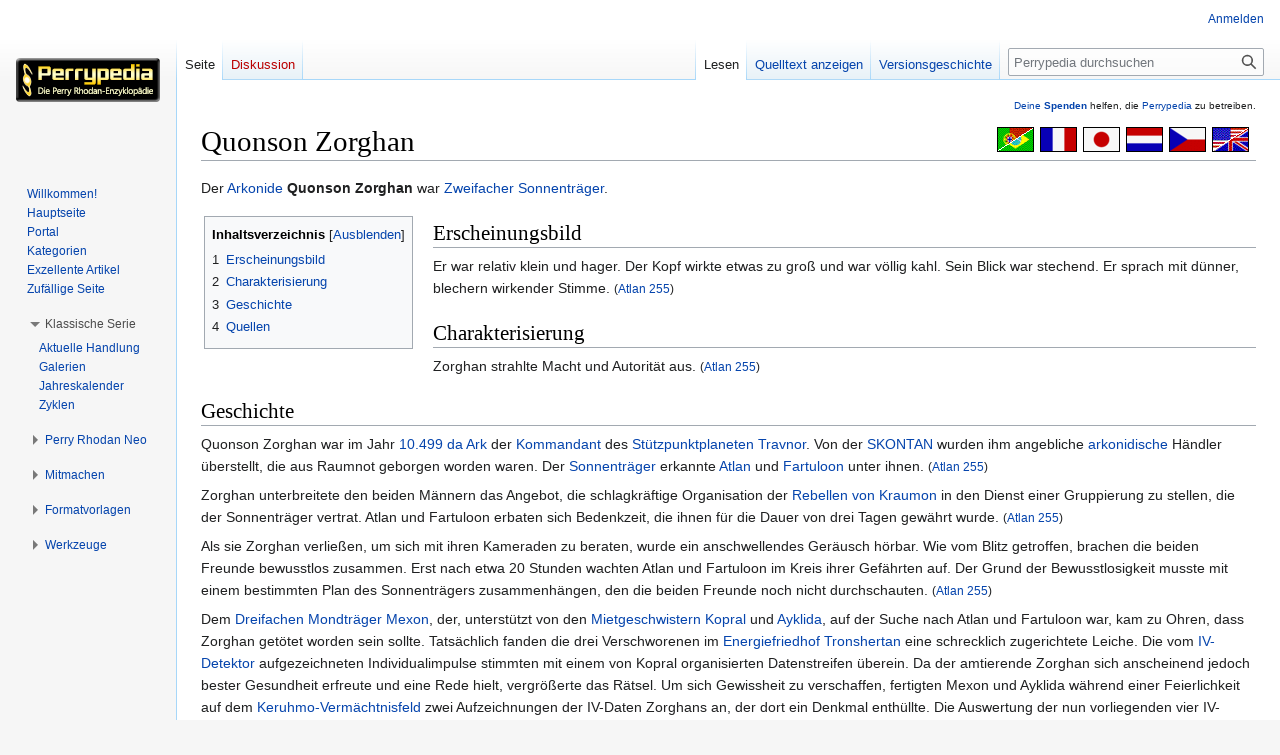

--- FILE ---
content_type: text/html; charset=UTF-8
request_url: https://www.perrypedia.de/wiki/Quonson_Zorghan
body_size: 10118
content:
<!DOCTYPE html>
<html class="client-nojs" lang="de" dir="ltr">
<head>
<meta charset="UTF-8"/>
<title>Quonson Zorghan – Perrypedia</title>
<script>document.documentElement.className="client-js";RLCONF={"wgBreakFrames":false,"wgSeparatorTransformTable":[",\t.",".\t,"],"wgDigitTransformTable":["",""],"wgDefaultDateFormat":"dmy","wgMonthNames":["","Januar","Februar","März","April","Mai","Juni","Juli","August","September","Oktober","November","Dezember"],"wgRequestId":"cbd8d64228b7c9b92d11cac7","wgCSPNonce":false,"wgCanonicalNamespace":"","wgCanonicalSpecialPageName":false,"wgNamespaceNumber":0,"wgPageName":"Quonson_Zorghan","wgTitle":"Quonson Zorghan","wgCurRevisionId":2106881,"wgRevisionId":2106881,"wgArticleId":56852,"wgIsArticle":true,"wgIsRedirect":false,"wgAction":"view","wgUserName":null,"wgUserGroups":["*"],"wgCategories":["Personen","Der Held von Arkon"],"wgPageContentLanguage":"de","wgPageContentModel":"wikitext","wgRelevantPageName":"Quonson_Zorghan","wgRelevantArticleId":56852,"wgIsProbablyEditable":false,"wgRelevantPageIsProbablyEditable":false,"wgRestrictionEdit":[],"wgRestrictionMove":[],
"wgCollapsibleVectorEnabledModules":{"collapsiblenav":true,"experiments":true},"wgMFDisplayWikibaseDescriptions":{"search":false,"nearby":false,"watchlist":false,"tagline":false},"wgVector2022PreviewPages":[]};RLSTATE={"site.styles":"ready","user.styles":"ready","user":"ready","user.options":"loading","ext.slideshow.css":"ready","ext.pageNotice":"ready","skins.vector.styles.legacy":"ready","ext.smw.style":"ready","ext.smw.tooltip.styles":"ready","ext.MobileDetect.nomobile":"ready"};RLPAGEMODULES=["ext.slideshow.main","ext.smw.style","ext.smw.tooltips","smw.entityexaminer","site","mediawiki.page.ready","mediawiki.toc","skins.vector.legacy.js","ext.collapsiblevector.collapsibleNav","ext.addPersonalUrls"];</script>
<script>(RLQ=window.RLQ||[]).push(function(){mw.loader.implement("user.options@12s5i",function($,jQuery,require,module){mw.user.tokens.set({"patrolToken":"+\\","watchToken":"+\\","csrfToken":"+\\"});});});</script>
<link rel="stylesheet" href="/mediawiki/load.php?lang=de&amp;modules=ext.MobileDetect.nomobile%7Cext.pageNotice%7Cext.slideshow.css%7Cext.smw.style%7Cext.smw.tooltip.styles%7Cskins.vector.styles.legacy&amp;only=styles&amp;skin=vector"/>
<script async="" src="/mediawiki/load.php?lang=de&amp;modules=startup&amp;only=scripts&amp;raw=1&amp;skin=vector"></script>
<link rel="stylesheet" href="/mediawiki/extensions/PPtooltip/Tooltip.css"/><style>#mw-indicator-mw-helplink {display:none;}</style>
<meta name="ResourceLoaderDynamicStyles" content=""/>
<link rel="stylesheet" href="/mediawiki/load.php?lang=de&amp;modules=site.styles&amp;only=styles&amp;skin=vector"/>
<meta name="generator" content="MediaWiki 1.39.8"/>
<meta name="format-detection" content="telephone=no"/>
<meta name="viewport" content="width=1000"/>
<link rel="alternate" type="application/rdf+xml" title="Quonson Zorghan" href="/mediawiki/index.php?title=Spezial:RDF_exportieren/Quonson_Zorghan&amp;xmlmime=rdf"/>
<link rel="icon" href="/mediawiki/images/Perrypedia_favicon.ico"/>
<link rel="search" type="application/opensearchdescription+xml" href="/mediawiki/opensearch_desc.php" title="Perrypedia (de)"/>
<link rel="EditURI" type="application/rsd+xml" href="//www.perrypedia.de/mediawiki/api.php?action=rsd"/>
<link rel="license" href="http://www.gnu.org/copyleft/fdl.html"/>
</head>
<body class="mediawiki ltr sitedir-ltr mw-hide-empty-elt ns-0 ns-subject page-Quonson_Zorghan rootpage-Quonson_Zorghan skin-vector action-view skin-vector-legacy vector-feature-language-in-header-enabled vector-feature-language-in-main-page-header-disabled vector-feature-language-alert-in-sidebar-disabled vector-feature-sticky-header-disabled vector-feature-sticky-header-edit-disabled vector-feature-table-of-contents-disabled vector-feature-visual-enhancement-next-disabled"><div id="mw-page-base" class="noprint"></div>
<div id="mw-head-base" class="noprint"></div>
<div id="content" class="mw-body" role="main">
	<a id="top"></a>
	<div id="siteNotice"><div id="localNotice"><div class="anonnotice" lang="de" dir="ltr"><div id="donate" style="text-align:right; font-size:80%"><span id="tooltipid6928fd0ea66e11491710067" style="max-width: 1000px; " class="xstooltip">IBAN: DE30 2585 0110 0046 0424 20
<p>BIC: NOLADE21UEL
</p><p>Stichwort: PERRYPEDIA
</p><p>Institut:  SK Uelzen Lüchow-Dannenberg
</p>
Kontoinhaber: PERRY RHODAN FAN ZENTRALE</span><span id="parentid6928fd0ea66e277809973" "="" class="xstooltip_src" onmouseover="xstooltip_show('tooltipid6928fd0ea66e11491710067', 'parentid6928fd0ea66e277809973', 0, 0);" onmouseout="xstooltip_hide('tooltipid6928fd0ea66e11491710067');"><a href="/wiki/Perrypedia:Spenden" title="Perrypedia:Spenden">Deine <b>Spenden</b></a></span> helfen, die <a href="/wiki/Perrypedia" title="Perrypedia">Perrypedia</a> zu betreiben.</div></div></div></div>
	<div class="mw-indicators">
	<div id="mw-indicator-smw-entity-examiner" class="mw-indicator"><div class="smw-entity-examiner smw-indicator-vertical-bar-loader" data-subject="Quonson_Zorghan#0##" data-dir="ltr" data-uselang="" title="Eine Datenprüfung wird im Hintergrund ausgeführt."></div></div>
	</div>
	<h1 id="firstHeading" class="firstHeading mw-first-heading"><span class="mw-page-title-main">Quonson Zorghan</span></h1>
	<div id="bodyContent" class="vector-body">
		<div id="siteSub" class="noprint">Aus Perrypedia</div>
		<div id="contentSub"></div>
		<div id="contentSub2"></div>
		
		<div id="jump-to-nav"></div>
		<a class="mw-jump-link" href="#mw-head">Zur Navigation springen</a>
		<a class="mw-jump-link" href="#searchInput">Zur Suche springen</a>
		<div id="mw-content-text" class="mw-body-content mw-content-ltr" lang="de" dir="ltr"><div id="top-notice-ns"><div class="perrypedia_translator" style="margin-right:7px;"><div style="margin-top:3px; margin-left:6px; clear:both; float:right;"><a href="https://translate.google.de/translate?sl=de&amp;tl=en&amp;js=y&amp;prev=_t&amp;hl=de&amp;ie=UTF-8&amp;u=https%3A//www.perrypedia.de/wiki/Quonson_Zorghan&amp;act=url" title="Google translator: Translation from German to English." rel="nofollow"><img alt="Google translator: Translation from German to English." src="/mediawiki/images/b/b8/Englisch23x35.gif" decoding="async" width="37" height="25" /></a></div>
<div style="margin-top:3px; margin-left:6px; clear:none; float:right;"><a href="https://translate.google.de/translate?sl=de&amp;tl=cs&amp;js=y&amp;prev=_t&amp;hl=de&amp;ie=UTF-8&amp;u=https%3A//www.perrypedia.de/wiki/Quonson_Zorghan&amp;act=url" title="Google translator: Překlad z němčiny do češtiny." rel="nofollow"><img alt="Google translator: Překlad z němčiny do češtiny." src="/mediawiki/images/0/0c/Tschechisch23x35.gif" decoding="async" width="37" height="25" /></a></div>
<div style="margin-top:3px; margin-left:6px; clear:none; float:right;"><a href="https://translate.google.de/translate?sl=de&amp;tl=nl&amp;js=y&amp;prev=_t&amp;hl=de&amp;ie=UTF-8&amp;u=https%3A//www.perrypedia.de/wiki/Quonson_Zorghan&amp;act=url" title="Google translator: Vertaling van het Duits naar het Nederlands." rel="nofollow"><img alt="Google translator: Vertaling van het Duits naar het Nederlands." src="/mediawiki/images/3/3b/Niederl%C3%A4ndisch23x35.gif" decoding="async" width="37" height="25" /></a></div>
<div style="margin-top:3px; margin-left:6px; clear:none; float:right;"><a href="https://translate.google.de/translate?sl=de&amp;tl=ja&amp;js=y&amp;prev=_t&amp;hl=de&amp;ie=UTF-8&amp;u=https%3A//www.perrypedia.de/wiki/Quonson_Zorghan&amp;act=url" title="Google translator: ドイツ語から日本語への翻訳" rel="nofollow"><img alt="Google translator: ドイツ語から日本語への翻訳" src="/mediawiki/images/f/fb/Japanisch23x35.gif" decoding="async" width="37" height="25" /></a></div>
<div style="margin-top:3px; margin-left:6px; clear:none; float:right;"><a href="https://translate.google.de/translate?sl=de&amp;tl=fr&amp;js=y&amp;prev=_t&amp;hl=de&amp;ie=UTF-8&amp;u=https%3A//www.perrypedia.de/wiki/Quonson_Zorghan&amp;act=url" title="Google translator: Traduction de l&#39;allemand vers le français." rel="nofollow"><img alt="Google translator: Traduction de l&#39;allemand vers le français." src="/mediawiki/images/1/14/Franz%C3%B6sisch23x35.gif" decoding="async" width="37" height="25" /></a></div>
<div style="margin-top:3px; margin-left:6px; clear:none; float:right;"><a href="https://translate.google.de/translate?sl=de&amp;tl=pt&amp;js=y&amp;prev=_t&amp;hl=de&amp;ie=UTF-8&amp;u=https%3A//www.perrypedia.de/wiki/Quonson_Zorghan&amp;act=url" title="Google translator: Tradução do alemão para o português." rel="nofollow"><img alt="Google translator: Tradução do alemão para o português." src="/mediawiki/images/4/44/Portugiesisch23x35.gif" decoding="async" width="37" height="25" /></a></div></div><div style="clear:both;"></div></div><div class="mw-parser-output"><p>Der <a href="/wiki/Arkoniden" title="Arkoniden">Arkonide</a> <a class="mw-selflink selflink">Quonson Zorghan</a> war <a href="/wiki/Sonnentr%C3%A4ger" class="mw-redirect" title="Sonnenträger">Zweifacher Sonnenträger</a>.
</p>
<div style="border:1px solid transparent; padding:3px; background-color:transparent; clear:right; float:left; border-width: .5em 1.2em .8em 0em;"><div id="toc" class="toc" role="navigation" aria-labelledby="mw-toc-heading"><input type="checkbox" role="button" id="toctogglecheckbox" class="toctogglecheckbox" style="display:none" /><div class="toctitle" lang="de" dir="ltr"><h2 id="mw-toc-heading">Inhaltsverzeichnis</h2><span class="toctogglespan"><label class="toctogglelabel" for="toctogglecheckbox"></label></span></div>
<ul>
<li class="toclevel-1 tocsection-1"><a href="#Erscheinungsbild"><span class="tocnumber">1</span> <span class="toctext">Erscheinungsbild</span></a></li>
<li class="toclevel-1 tocsection-2"><a href="#Charakterisierung"><span class="tocnumber">2</span> <span class="toctext">Charakterisierung</span></a></li>
<li class="toclevel-1 tocsection-3"><a href="#Geschichte"><span class="tocnumber">3</span> <span class="toctext">Geschichte</span></a></li>
<li class="toclevel-1 tocsection-4"><a href="#Quellen"><span class="tocnumber">4</span> <span class="toctext">Quellen</span></a></li>
</ul>
</div>

</div>
<h2><span class="mw-headline" id="Erscheinungsbild">Erscheinungsbild</span></h2>
<p>Er war relativ klein und hager. Der Kopf wirkte etwas zu groß und war völlig kahl. Sein Blick war stechend. Er sprach mit dünner, blechern wirkender Stimme. <small>(<a href="/wiki/Quelle:A255" class="mw-redirect" title="Quelle:A255">Atlan&#160;255</a>)</small>
</p>
<h2><span class="mw-headline" id="Charakterisierung">Charakterisierung</span></h2>
<p>Zorghan strahlte Macht und Autorität aus. <small>(<a href="/wiki/Quelle:A255" class="mw-redirect" title="Quelle:A255">Atlan&#160;255</a>)</small>
</p>
<h2><span class="mw-headline" id="Geschichte">Geschichte</span></h2>
<p>Quonson Zorghan war im Jahr <a href="/wiki/10.499_da_Ark" class="mw-redirect" title="10.499 da Ark">10.499&#160;da&#160;Ark</a> der <a href="/wiki/Kommandant" title="Kommandant">Kommandant</a> des <a href="/wiki/Planet" title="Planet">Stützpunktplaneten</a> <a href="/wiki/Travnor" title="Travnor">Travnor</a>. Von der <a href="/wiki/SKONTAN" title="SKONTAN">SKONTAN</a> wurden ihm angebliche <a href="/wiki/Arkoniden" title="Arkoniden">arkonidische</a> Händler überstellt, die aus Raumnot geborgen worden waren. Der <a href="/wiki/Sonnentr%C3%A4ger" class="mw-redirect" title="Sonnenträger">Sonnenträger</a> erkannte <a href="/wiki/Atlan" class="mw-redirect" title="Atlan">Atlan</a> und <a href="/wiki/Fartuloon" title="Fartuloon">Fartuloon</a> unter ihnen. <small>(<a href="/wiki/Quelle:A255" class="mw-redirect" title="Quelle:A255">Atlan&#160;255</a>)</small>
</p><p>Zorghan unterbreitete den beiden Männern das Angebot, die schlagkräftige Organisation der <a href="/wiki/Rebellen_von_Kraumon" title="Rebellen von Kraumon">Rebellen von Kraumon</a> in den Dienst einer Gruppierung zu stellen, die der Sonnenträger vertrat. Atlan und Fartuloon erbaten sich Bedenkzeit, die ihnen für die Dauer von drei Tagen gewährt wurde. <small>(<a href="/wiki/Quelle:A255" class="mw-redirect" title="Quelle:A255">Atlan&#160;255</a>)</small>
</p><p>Als sie Zorghan verließen, um sich mit ihren Kameraden zu beraten, wurde ein anschwellendes Geräusch hörbar. Wie vom Blitz getroffen, brachen die beiden Freunde bewusstlos zusammen. Erst nach etwa 20 Stunden wachten Atlan und Fartuloon im Kreis ihrer Gefährten auf. Der Grund der Bewusstlosigkeit musste mit einem bestimmten Plan des Sonnenträgers zusammenhängen, den die beiden Freunde noch nicht durchschauten. <small>(<a href="/wiki/Quelle:A255" class="mw-redirect" title="Quelle:A255">Atlan&#160;255</a>)</small>
</p><p>Dem <a href="/wiki/Mondtr%C3%A4ger" class="mw-redirect" title="Mondträger">Dreifachen Mondträger</a> <a href="/wiki/Mexon" title="Mexon">Mexon</a>, der, unterstützt von den <a href="/wiki/Mietgeschwister" title="Mietgeschwister">Mietgeschwistern</a> <a href="/wiki/Kopral" title="Kopral">Kopral</a> und <a href="/wiki/Ayklida" title="Ayklida">Ayklida</a>, auf der Suche nach Atlan und Fartuloon war, kam zu Ohren, dass Zorghan getötet worden sein sollte. Tatsächlich fanden die drei Verschworenen im <a href="/wiki/Energiefriedhof" title="Energiefriedhof">Energiefriedhof</a> <a href="/wiki/Tronshertan" class="mw-redirect" title="Tronshertan">Tronshertan</a> eine schrecklich zugerichtete Leiche. Die vom <a href="/wiki/IV-Detektor" title="IV-Detektor">IV-Detektor</a> aufgezeichneten Individualimpulse stimmten mit einem von Kopral organisierten Datenstreifen überein. Da der amtierende Zorghan sich anscheinend jedoch bester Gesundheit erfreute und eine Rede hielt, vergrößerte das Rätsel. Um sich Gewissheit zu verschaffen, fertigten Mexon und Ayklida während einer Feierlichkeit auf dem <a href="/wiki/Keruhmo-Verm%C3%A4chtnisfeld" class="mw-redirect" title="Keruhmo-Vermächtnisfeld">Keruhmo-Vermächtnisfeld</a> zwei Aufzeichnungen der IV-Daten Zorghans an, der dort ein Denkmal enthüllte. Die Auswertung der nun vorliegenden vier IV-Datenstreifen ergab völlige Übereinstimmung. <small>(<a href="/wiki/Quelle:A256" class="mw-redirect" title="Quelle:A256">Atlan&#160;256</a>)</small>
</p><p>Bei einem Besuch Zorghans im Gefängnis wurden Atlan und Fartuloon auf ihren Abtransport zum <a href="/wiki/Erster_Wechton" title="Erster Wechton">Ersten Wechton</a> vorbereitet. Die beiden Männer waren unter Vorbehalt bereit, mit dem Sonnenträger vorläufig zusammenzuarbeiten. <small>(<a href="/wiki/Quelle:A256" class="mw-redirect" title="Quelle:A256">Atlan&#160;256</a>)</small>
</p><p>Gemeinsam mit Zorghan flogen Atlan und Fartuloon zum Ersten Wechton, wo sie mit <a href="/wiki/Warsoon_Tikaloor" title="Warsoon Tikaloor">Warsoon Tikaloor</a>, <a href="/wiki/Gyal_Rykmoon" title="Gyal Rykmoon">Gyal Rykmoon</a>, <a href="/wiki/Fkontha_Herschon" title="Fkontha Herschon">Fkontha Herschon</a> und <a href="/wiki/Lergon_Kankral" title="Lergon Kankral">Lergon Kankral</a> über die Beteiligung an einem Unternehmen verhandelten, dessen Ziel die Eroberung des <a href="/wiki/Gro%C3%9Fes_Imperium" title="Großes Imperium">Großen Imperiums</a> war. <small>(<a href="/wiki/Quelle:A257" class="mw-redirect" title="Quelle:A257">Atlan&#160;257</a>)</small>
</p><p>Bei der zweiten Unterredung war auch Zorghan anwesend und wurde von Fartuloon als Geisel genommen. Fkontha Herschon zog blitzschnell eine <a href="/wiki/Strahlwaffe" title="Strahlwaffe">Strahlwaffe</a> und erschoss Quonson Zorghan. <small>(<a href="/wiki/Quelle:A257" class="mw-redirect" title="Quelle:A257">Atlan&#160;257</a>)</small> 
</p><p>Es kam zu einer dritten Besprechung, bei der Atlan und Fartuloon ein quicklebendiger Quonson Zorghan präsentiert wurde. <small>(<a href="/wiki/Quelle:A257" class="mw-redirect" title="Quelle:A257">Atlan&#160;257</a>)</small>
</p><p>In seinem Quartier überraschte Zorghan Atlan, der einen Doppelgänger des <a href="/wiki/Kristallprinz" title="Kristallprinz">Kristallprinzen</a> mit dem <a href="/wiki/Skarg" title="Skarg">Skarg</a> getötet hatte. Bevor Zorghan seinen <a href="/wiki/Schocker" title="Schocker">Schocker</a> abfeuern konnte, wurde er von Fartuloon am Hals gepackt und verlor bald das Bewusstsein. <small>(<a href="/wiki/Quelle:A257" class="mw-redirect" title="Quelle:A257">Atlan&#160;257</a>)</small>
</p><p>Nach der Flucht Atlans, Fartuloons und <a href="/wiki/Karyklia_von_Hay-Boor" title="Karyklia von Hay-Boor">Karyklias von Hay-Boor</a> mit einem <a href="/wiki/Diskusschiff" class="mw-redirect" title="Diskusschiff">diskusförmigen</a> <a href="/wiki/Beiboot" title="Beiboot">Beiboot</a> aus dem Ersten Wechton, kehrte Quonson Zorghan nach Travnor zurück. <small>(<a href="/wiki/Quelle:A257" class="mw-redirect" title="Quelle:A257">Atlan&#160;257</a>)</small>
</p><p>Kurze Zeit später übernahm der <a href="/wiki/Duplo" title="Duplo">Duplo</a> das Kommando über den Ersten Wechton. Um weitere Pannen bei der Vernichtung des Großen Imperiums auszuschließen, ließ er von <a href="/wiki/Purth_Kyral" title="Purth Kyral">Purth Kyral</a> den Kommandanten des Ersten Wechtons, <a href="/wiki/Woorhn_Ter%27Bsorr" title="Woorhn Ter&#39;Bsorr">Woorhn Ter'Bsorr</a> beseitigen, um auch diese <a href="/wiki/Raumstation" title="Raumstation">Raumstation</a> in seine Gewalt zu bringen. <small>(<a href="/wiki/Quelle:A259" class="mw-redirect" title="Quelle:A259">Atlan&#160;259</a>)</small>
</p><p>Nachdem die <a href="/wiki/Tefroder" title="Tefroder">Tefroder</a> um Gyal Rykmoon erkennen mussten, dass ihr Vorhaben gescheitert war, verließen sie mit einem <a href="/wiki/Raumschiff" title="Raumschiff">Raumschiff</a>, auf dem der <a href="/wiki/Multiduplikator" title="Multiduplikator">Multiduplikator</a> verstaut wurde, den Ersten Wechton. Quonson Zorghan ging mit an Bord. <small>(<a href="/wiki/Quelle:A260" class="mw-redirect" title="Quelle:A260">Atlan&#160;260</a>)</small>
</p>
<h2><span class="mw-headline" id="Quellen">Quellen</span></h2>
<p><a href="/wiki/Quelle:A255" class="mw-redirect" title="Quelle:A255">Atlan&#160;255</a>, <a href="/wiki/Quelle:A256" class="mw-redirect" title="Quelle:A256">Atlan&#160;256</a>, <a href="/wiki/Quelle:A257" class="mw-redirect" title="Quelle:A257">Atlan&#160;257</a>, <a href="/wiki/Quelle:A259" class="mw-redirect" title="Quelle:A259">Atlan&#160;259</a>, <a href="/wiki/Quelle:A260" class="mw-redirect" title="Quelle:A260">Atlan&#160;260</a>
</p><p class="mw-empty-elt">
</p>
<!-- 
NewPP limit report
Cached time: 20251128013935
Cache expiry: 86400
Reduced expiry: false
Complications: [show‐toc]
[SMW] In‐text annotation parser time: 0.002 seconds
CPU time usage: 0.069 seconds
Real time usage: 0.078 seconds
Preprocessor visited node count: 929/1000000
Post‐expand include size: 2578/2097152 bytes
Template argument size: 475/2097152 bytes
Highest expansion depth: 16/100
Expensive parser function count: 0/1000
Unstrip recursion depth: 0/20
Unstrip post‐expand size: 0/5000000 bytes
-->
<!--
Transclusion expansion time report (%,ms,calls,template)
100.00%   39.912      1 -total
 92.69%   36.994      1 Vorlage:PPDefaultsort
 86.15%   34.386      1 Vorlage:SortKey
 50.29%   20.071      5 Vorlage:TrimFirstDouble
 38.47%   15.356      5 Vorlage:IndexOfDouble
 15.17%    6.053     10 Vorlage:IndexOf
  6.71%    2.677      1 Vorlage:TOC_links
-->
</div>
<div class="printfooter" data-nosnippet="">Abgerufen von „<a dir="ltr" href="http://www.perrypedia.de/mediawiki/index.php?title=Quonson_Zorghan&amp;oldid=2106881">http://www.perrypedia.de/mediawiki/index.php?title=Quonson_Zorghan&amp;oldid=2106881</a>“</div></div>
		<div id="catlinks" class="catlinks" data-mw="interface"><div id="mw-normal-catlinks" class="mw-normal-catlinks"><a href="/wiki/Spezial:Kategorien" title="Spezial:Kategorien">Kategorien</a>: <ul><li><a href="/wiki/Kategorie:Personen" title="Kategorie:Personen">Personen</a></li><li><a href="/wiki/Kategorie:Der_Held_von_Arkon" title="Kategorie:Der Held von Arkon">Der Held von Arkon</a></li></ul></div></div>
	</div>
</div>

<div id="mw-navigation">
	<h2>Navigationsmenü</h2>
	<div id="mw-head">
		

<nav id="p-personal" class="vector-menu mw-portlet mw-portlet-personal vector-user-menu-legacy" aria-labelledby="p-personal-label" role="navigation"  >
	<h3
		id="p-personal-label"
		
		class="vector-menu-heading "
	>
		<span class="vector-menu-heading-label">Meine Werkzeuge</span>
	</h3>
	<div class="vector-menu-content">
		
		<ul class="vector-menu-content-list"><li id="pt-login" class="mw-list-item"><a href="/mediawiki/index.php?title=Spezial:Anmelden&amp;returnto=Quonson+Zorghan" title="Sich anzumelden wird gerne gesehen, ist jedoch nicht zwingend erforderlich. [o]" accesskey="o"><span>Anmelden</span></a></li></ul>
		
	</div>
</nav>

		<div id="left-navigation">
			

<nav id="p-namespaces" class="vector-menu mw-portlet mw-portlet-namespaces vector-menu-tabs vector-menu-tabs-legacy" aria-labelledby="p-namespaces-label" role="navigation"  >
	<h3
		id="p-namespaces-label"
		
		class="vector-menu-heading "
	>
		<span class="vector-menu-heading-label">Namensräume</span>
	</h3>
	<div class="vector-menu-content">
		
		<ul class="vector-menu-content-list"><li id="ca-nstab-main" class="selected mw-list-item"><a href="/wiki/Quonson_Zorghan" title="Seiteninhalt anzeigen [c]" accesskey="c"><span>Seite</span></a></li><li id="ca-talk" class="new mw-list-item"><a href="/mediawiki/index.php?title=Diskussion:Quonson_Zorghan&amp;action=edit&amp;redlink=1" rel="discussion" title="Diskussion zum Seiteninhalt (Seite nicht vorhanden) [t]" accesskey="t"><span>Diskussion</span></a></li></ul>
		
	</div>
</nav>

			

<nav id="p-variants" class="vector-menu mw-portlet mw-portlet-variants emptyPortlet vector-menu-dropdown" aria-labelledby="p-variants-label" role="navigation"  >
	<input type="checkbox"
		id="p-variants-checkbox"
		role="button"
		aria-haspopup="true"
		data-event-name="ui.dropdown-p-variants"
		class="vector-menu-checkbox"
		aria-labelledby="p-variants-label"
	/>
	<label
		id="p-variants-label"
		 aria-label="Sprachvariante ändern"
		class="vector-menu-heading "
	>
		<span class="vector-menu-heading-label">Deutsch</span>
	</label>
	<div class="vector-menu-content">
		
		<ul class="vector-menu-content-list"></ul>
		
	</div>
</nav>

		</div>
		<div id="right-navigation">
			

<nav id="p-views" class="vector-menu mw-portlet mw-portlet-views vector-menu-tabs vector-menu-tabs-legacy" aria-labelledby="p-views-label" role="navigation"  >
	<h3
		id="p-views-label"
		
		class="vector-menu-heading "
	>
		<span class="vector-menu-heading-label">Ansichten</span>
	</h3>
	<div class="vector-menu-content">
		
		<ul class="vector-menu-content-list"><li id="ca-view" class="selected mw-list-item"><a href="/wiki/Quonson_Zorghan"><span>Lesen</span></a></li><li id="ca-viewsource" class="mw-list-item"><a href="/mediawiki/index.php?title=Quonson_Zorghan&amp;action=edit" title="Diese Seite ist geschützt. Ihr Quelltext kann dennoch angesehen und kopiert werden. [e]" accesskey="e"><span>Quelltext anzeigen</span></a></li><li id="ca-history" class="mw-list-item"><a href="/mediawiki/index.php?title=Quonson_Zorghan&amp;action=history" title="Frühere Versionen dieser Seite [h]" accesskey="h"><span>Versionsgeschichte</span></a></li></ul>
		
	</div>
</nav>

			

<nav id="p-cactions" class="vector-menu mw-portlet mw-portlet-cactions emptyPortlet vector-menu-dropdown" aria-labelledby="p-cactions-label" role="navigation"  title="Weitere Optionen" >
	<input type="checkbox"
		id="p-cactions-checkbox"
		role="button"
		aria-haspopup="true"
		data-event-name="ui.dropdown-p-cactions"
		class="vector-menu-checkbox"
		aria-labelledby="p-cactions-label"
	/>
	<label
		id="p-cactions-label"
		
		class="vector-menu-heading "
	>
		<span class="vector-menu-heading-label">Weitere</span>
	</label>
	<div class="vector-menu-content">
		
		<ul class="vector-menu-content-list"></ul>
		
	</div>
</nav>

			
<div id="p-search" role="search" class="vector-search-box-vue  vector-search-box-show-thumbnail vector-search-box-auto-expand-width vector-search-box">
	<div>
			<h3 >
				<label for="searchInput">Suche</label>
			</h3>
		<form action="/mediawiki/index.php" id="searchform"
			class="vector-search-box-form">
			<div id="simpleSearch"
				class="vector-search-box-inner"
				 data-search-loc="header-navigation">
				<input class="vector-search-box-input"
					 type="search" name="search" placeholder="Perrypedia durchsuchen" aria-label="Perrypedia durchsuchen" autocapitalize="sentences" title="Gib hier deinen Suchbegriff ein. Du kannst gezielt nach einem einzelnen Heft suchen, wenn Du das Serienkürzel &quot;pr&quot; (für die Erstauflage) oder &quot;prn&quot; (für NEO) eingibst, gefolgt von der ein- bis vierstelligen Heftnummer. Beispiele: &quot;pr200&quot;, &quot;prn50&quot;. [f]" accesskey="f" id="searchInput"
				>
				<input type="hidden" name="title" value="Spezial:Suche">
				<input id="mw-searchButton"
					 class="searchButton mw-fallbackSearchButton" type="submit" name="fulltext" title="Suche nach Seiten, die diesen Text enthalten" value="Suchen">
				<input id="searchButton"
					 class="searchButton" type="submit" name="go" title="Gehe direkt zu der Seite mit genau diesem Namen, falls sie vorhanden ist." value="Seite">
			</div>
		</form>
	</div>
</div>

		</div>
	</div>
	

<div id="mw-panel">
	<div id="p-logo" role="banner">
		<a class="mw-wiki-logo" href="/wiki/Hauptseite"
			title="Hauptseite"></a>
	</div>
	

<nav id="p-Navigation" class="vector-menu mw-portlet mw-portlet-Navigation vector-menu-portal portal" aria-labelledby="p-Navigation-label" role="navigation"  >
	<h3
		id="p-Navigation-label"
		
		class="vector-menu-heading "
	>
		<span class="vector-menu-heading-label">Navigation</span>
	</h3>
	<div class="vector-menu-content">
		
		<ul class="vector-menu-content-list"><li id="n-Willkommen!" class="mw-list-item"><a href="/wiki/Perrypedia:Willkommen"><span>Willkommen!</span></a></li><li id="n-Hauptseite" class="mw-list-item"><a href="/wiki/Hauptseite"><span>Hauptseite</span></a></li><li id="n-Portal" class="mw-list-item"><a href="/wiki/Perrypedia:Portal"><span>Portal</span></a></li><li id="n-Kategorien" class="mw-list-item"><a href="/wiki/Perrypedia:Liste_aller_Kategorien"><span>Kategorien</span></a></li><li id="n-Exzellente-Artikel" class="mw-list-item"><a href="/wiki/Perrypedia:Exzellente_Artikel"><span>Exzellente Artikel</span></a></li><li id="n-Zufällige-Seite" class="mw-list-item"><a href="/wiki/Spezial:Zuf%C3%A4llige_Seite"><span>Zufällige Seite</span></a></li></ul>
		
	</div>
</nav>

	

<nav id="p-Klassische_Serie" class="vector-menu mw-portlet mw-portlet-Klassische_Serie vector-menu-portal portal" aria-labelledby="p-Klassische_Serie-label" role="navigation"  >
	<h3
		id="p-Klassische_Serie-label"
		
		class="vector-menu-heading "
	>
		<span class="vector-menu-heading-label">Klassische Serie</span>
	</h3>
	<div class="vector-menu-content">
		
		<ul class="vector-menu-content-list"><li id="n-Aktuelle-Handlung" class="mw-list-item"><a href="/wiki/PEGASOS_(Zyklus)"><span>Aktuelle Handlung</span></a></li><li id="n-Galerien" class="mw-list-item"><a href="/wiki/Galerien"><span>Galerien</span></a></li><li id="n-Jahreskalender" class="mw-list-item"><a href="/wiki/Jahreskalender"><span>Jahreskalender</span></a></li><li id="n-Zyklen" class="mw-list-item"><a href="/wiki/Zyklen"><span>Zyklen</span></a></li></ul>
		
	</div>
</nav>


<nav id="p-Perry_Rhodan_Neo" class="vector-menu mw-portlet mw-portlet-Perry_Rhodan_Neo vector-menu-portal portal" aria-labelledby="p-Perry_Rhodan_Neo-label" role="navigation"  >
	<h3
		id="p-Perry_Rhodan_Neo-label"
		
		class="vector-menu-heading "
	>
		<span class="vector-menu-heading-label">Perry Rhodan Neo</span>
	</h3>
	<div class="vector-menu-content">
		
		<ul class="vector-menu-content-list"><li id="n-Aktuelle-Handlung" class="mw-list-item"><a href="/wiki/Metamorph_(PR-Neo-Staffel)"><span>Aktuelle Handlung</span></a></li><li id="n-Galerien" class="mw-list-item"><a href="/wiki/Galerien_(PR_Neo)"><span>Galerien</span></a></li><li id="n-Jahreskalender" class="mw-list-item"><a href="/wiki/Jahreskalender_(PR_Neo)"><span>Jahreskalender</span></a></li><li id="n-Staffeln" class="mw-list-item"><a href="/wiki/Zyklen#Die_Staffeln_der_Perry_Rhodan_Neo-Serie"><span>Staffeln</span></a></li></ul>
		
	</div>
</nav>


<nav id="p-Mitmachen" class="vector-menu mw-portlet mw-portlet-Mitmachen vector-menu-portal portal" aria-labelledby="p-Mitmachen-label" role="navigation"  >
	<h3
		id="p-Mitmachen-label"
		
		class="vector-menu-heading "
	>
		<span class="vector-menu-heading-label">Mitmachen</span>
	</h3>
	<div class="vector-menu-content">
		
		<ul class="vector-menu-content-list"><li id="n-Hilfe" class="mw-list-item"><a href="/wiki/Hilfe:Handbuch"><span>Hilfe</span></a></li><li id="n-Kommunikation" class="mw-list-item"><a href="/wiki/Perrypedia:Kommunikation"><span>Kommunikation</span></a></li><li id="n-Letzte-Änderungen" class="mw-list-item"><a href="/wiki/Spezial:Letzte_%C3%84nderungen"><span>Letzte Änderungen</span></a></li><li id="n-Neue-Seiten" class="mw-list-item"><a href="/wiki/Spezial:Neue_Seiten"><span>Neue Seiten</span></a></li><li id="n-Artikel-anlegen" class="mw-list-item"><a href="/wiki/Spezial:Seite_erstellen"><span>Artikel anlegen</span></a></li><li id="n-Deine-Spende" class="mw-list-item"><a href="/wiki/Perrypedia:Spenden"><span>Deine Spende</span></a></li></ul>
		
	</div>
</nav>


<nav id="p-Formatvorlagen" class="vector-menu mw-portlet mw-portlet-Formatvorlagen vector-menu-portal portal" aria-labelledby="p-Formatvorlagen-label" role="navigation"  >
	<h3
		id="p-Formatvorlagen-label"
		
		class="vector-menu-heading "
	>
		<span class="vector-menu-heading-label">Formatvorlagen</span>
	</h3>
	<div class="vector-menu-content">
		
		<ul class="vector-menu-content-list"><li id="n-Begriffsklärung" class="mw-list-item"><a href="/wiki/Perrypedia:Formatvorlage_Begriffskl%C3%A4rung"><span>Begriffsklärung</span></a></li><li id="n-Weiterleitung" class="mw-list-item"><a href="/wiki/Perrypedia:Formatvorlage_Redirect"><span>Weiterleitung</span></a></li><li id="n-Galaxie" class="mw-list-item"><a href="/wiki/Perrypedia:Formatvorlage_Galaxie"><span>Galaxie</span></a></li><li id="n-Mond" class="mw-list-item"><a href="/wiki/Perrypedia:Formatvorlage_Monde"><span>Mond</span></a></li><li id="n-Person" class="mw-list-item"><a href="/wiki/Perrypedia:Formatvorlage_Person"><span>Person</span></a></li><li id="n-Planet" class="mw-list-item"><a href="/wiki/Perrypedia:Formatvorlage_Planeten"><span>Planet</span></a></li><li id="n-Portal" class="mw-list-item"><a href="/wiki/Perrypedia:Formatvorlage_Portal"><span>Portal</span></a></li><li id="n-Raumschiff" class="mw-list-item"><a href="/wiki/Perrypedia:Formatvorlage_Raumschiffe"><span>Raumschiff</span></a></li><li id="n-Raumschiffsklasse" class="mw-list-item"><a href="/wiki/Perrypedia:Formatvorlage_Raumschiffsklassen"><span>Raumschiffsklasse</span></a></li><li id="n-Sonnensystem" class="mw-list-item"><a href="/wiki/Perrypedia:Formatvorlage_Sonnensystem"><span>Sonnensystem</span></a></li><li id="n-Stadt" class="mw-list-item"><a href="/wiki/Perrypedia:Formatvorlage_St%C3%A4dte"><span>Stadt</span></a></li><li id="n-Volk" class="mw-list-item"><a href="/wiki/Perrypedia:Formatvorlage_Volk"><span>Volk</span></a></li></ul>
		
	</div>
</nav>


<nav id="p-tb" class="vector-menu mw-portlet mw-portlet-tb vector-menu-portal portal" aria-labelledby="p-tb-label" role="navigation"  >
	<h3
		id="p-tb-label"
		
		class="vector-menu-heading "
	>
		<span class="vector-menu-heading-label">Werkzeuge</span>
	</h3>
	<div class="vector-menu-content">
		
		<ul class="vector-menu-content-list"><li id="t-whatlinkshere" class="mw-list-item"><a href="/wiki/Spezial:Linkliste/Quonson_Zorghan" title="Liste aller Seiten, die hierher verlinken [j]" accesskey="j"><span>Links auf diese Seite</span></a></li><li id="t-recentchangeslinked" class="mw-list-item"><a href="/wiki/Spezial:%C3%84nderungen_an_verlinkten_Seiten/Quonson_Zorghan" rel="nofollow" title="Letzte Änderungen an Seiten, die von hier verlinkt sind [k]" accesskey="k"><span>Änderungen an verlinkten Seiten</span></a></li><li id="t-specialpages" class="mw-list-item"><a href="/wiki/Spezial:Spezialseiten" title="Liste aller Spezialseiten [q]" accesskey="q"><span>Spezialseiten</span></a></li><li id="t-print" class="mw-list-item"><a href="javascript:print();" rel="alternate" title="Druckansicht dieser Seite [p]" accesskey="p"><span>Druckversion</span></a></li><li id="t-permalink" class="mw-list-item"><a href="/mediawiki/index.php?title=Quonson_Zorghan&amp;oldid=2106881" title="Dauerhafter Link zu dieser Seitenversion"><span>Permanenter Link</span></a></li><li id="t-info" class="mw-list-item"><a href="/mediawiki/index.php?title=Quonson_Zorghan&amp;action=info" title="Weitere Informationen über diese Seite"><span>Seiten­­informationen</span></a></li><li id="t-cite" class="mw-list-item"><a href="/mediawiki/index.php?title=Spezial:Zitierhilfe&amp;page=Quonson_Zorghan&amp;id=2106881&amp;wpFormIdentifier=titleform" title="Hinweise, wie diese Seite zitiert werden kann"><span>Seite zitieren</span></a></li><li id="t-smwbrowselink" class="mw-list-item"><a href="/wiki/Spezial:Durchsuchen/:Quonson-5FZorghan" rel="search"><span>Attribute anzeigen</span></a></li></ul>
		
	</div>
</nav>

	
</div>

</div>

<footer id="footer" class="mw-footer" role="contentinfo" >
	<ul id="footer-info">
	<li id="footer-info-lastmod"> Diese Seite wurde zuletzt am 16. September 2024 um 13:50 Uhr bearbeitet.</li>
	<li id="footer-info-copyright">Der Inhalt ist verfügbar unter der Lizenz <a class="external" rel="nofollow" href="http://www.gnu.org/copyleft/fdl.html">GNU Free Documentation License 1.2</a>, sofern nicht anders angegeben.</li>
</ul>

	<ul id="footer-places">
	<li id="footer-places-privacy"><a href="/wiki/Perrypedia:Datenschutz">Datenschutz</a></li>
	<li id="footer-places-about"><a href="/wiki/Hilfe:%C3%9Cber_Perrypedia">Über Perrypedia</a></li>
	<li id="footer-places-disclaimer"><a href="/wiki/Perrypedia:Impressum">Impressum</a></li>
	<li id="footer-places-mobileview"><a href="//www.perrypedia.de/mediawiki/index.php?title=Quonson_Zorghan&amp;mobileaction=toggle_view_mobile" class="noprint stopMobileRedirectToggle">Mobile Ansicht</a></li>
</ul>

	<ul id="footer-icons" class="noprint">
	<li id="footer-copyrightico"><a href="http://www.gnu.org/copyleft/fdl.html"><img src="/mediawiki/resources/assets/licenses/gnu-fdl.png" alt="GNU Free Documentation License 1.2" width="88" height="31" loading="lazy"/></a></li>
	<li id="footer-poweredbyico"><a href="https://www.mediawiki.org/"><img src="/mediawiki/resources/assets/poweredby_mediawiki_88x31.png" alt="Powered by MediaWiki" srcset="/mediawiki/resources/assets/poweredby_mediawiki_132x47.png 1.5x, /mediawiki/resources/assets/poweredby_mediawiki_176x62.png 2x" width="88" height="31" loading="lazy"/></a><a href="https://www.semantic-mediawiki.org/wiki/Semantic_MediaWiki"><img src="/mediawiki/extensions/SemanticMediaWiki/res/smw/logo_footer.png" alt="Powered by Semantic MediaWiki" class="smw-footer" width="88" height="31" loading="lazy"/></a></li>
</ul>

</footer>

<script src="/mediawiki/extensions/PPtooltip/Tooltip.js"></script>
<script>(RLQ=window.RLQ||[]).push(function(){mw.config.set({"wgPageParseReport":{"smw":{"limitreport-intext-parsertime":0.002},"limitreport":{"cputime":"0.069","walltime":"0.078","ppvisitednodes":{"value":929,"limit":1000000},"postexpandincludesize":{"value":2578,"limit":2097152},"templateargumentsize":{"value":475,"limit":2097152},"expansiondepth":{"value":16,"limit":100},"expensivefunctioncount":{"value":0,"limit":1000},"unstrip-depth":{"value":0,"limit":20},"unstrip-size":{"value":0,"limit":5000000},"timingprofile":["100.00%   39.912      1 -total"," 92.69%   36.994      1 Vorlage:PPDefaultsort"," 86.15%   34.386      1 Vorlage:SortKey"," 50.29%   20.071      5 Vorlage:TrimFirstDouble"," 38.47%   15.356      5 Vorlage:IndexOfDouble"," 15.17%    6.053     10 Vorlage:IndexOf","  6.71%    2.677      1 Vorlage:TOC_links"]},"cachereport":{"timestamp":"20251128013935","ttl":86400,"transientcontent":false}}});mw.config.set({"wgBackendResponseTime":337});});</script>
</body>
<!-- Cached/compressed 20251128013935 -->
</html>